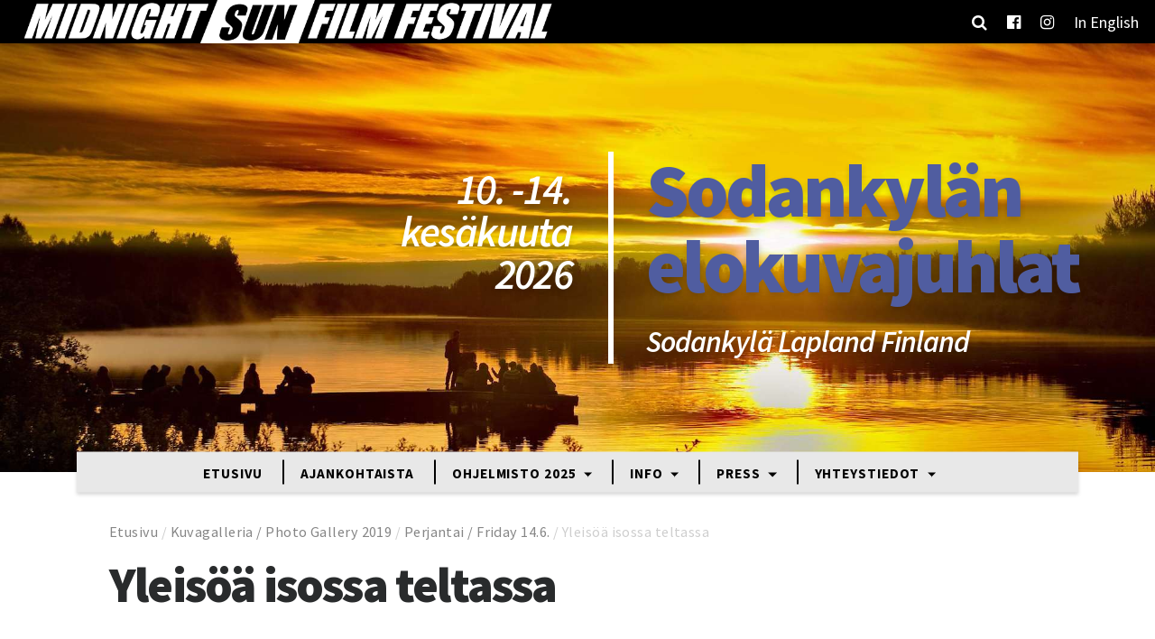

--- FILE ---
content_type: text/html; charset=UTF-8
request_url: https://msfilmfestival.fi/kuvagalleria-2019/perjantai-friday-14-6/yleisoa-isossa-teltassa/
body_size: 12754
content:
<!doctype html>
<html lang="fi">
	<head>
		<meta charset="UTF-8">
		<meta http-equiv="X-UA-Compatible" content="IE=edge,chrome=1">
		<meta name="viewport" content="width=device-width, initial-scale=1.0">

		<script type="text/javascript">
/* <![CDATA[ */
window.koko_analytics = {"url":"https:\/\/msfilmfestival.fi\/wp-admin\/admin-ajax.php?action=koko_analytics_collect","site_url":"https:\/\/msfilmfestival.fi","post_id":12650,"path":"\/kuvagalleria-2019\/perjantai-friday-14-6\/yleisoa-isossa-teltassa\/","method":"cookie","use_cookie":true};
/* ]]> */
</script>
<meta name='robots' content='index, follow, max-image-preview:large, max-snippet:-1, max-video-preview:-1' />
	<style>img:is([sizes="auto" i], [sizes^="auto," i]) { contain-intrinsic-size: 3000px 1500px }</style>
	<link rel="alternate" hreflang="fi" href="https://msfilmfestival.fi/kuvagalleria-2019/perjantai-friday-14-6/yleisoa-isossa-teltassa/" />
<link rel="alternate" hreflang="en" href="https://msfilmfestival.fi/en/yleisoa-isossa-teltassa-2/" />
<link rel="alternate" hreflang="x-default" href="https://msfilmfestival.fi/kuvagalleria-2019/perjantai-friday-14-6/yleisoa-isossa-teltassa/" />

	<!-- This site is optimized with the Yoast SEO plugin v26.7 - https://yoast.com/wordpress/plugins/seo/ -->
	<title>Yleisöä isossa teltassa &#8212; Midnight Sun Film Festival</title>
	<link rel="canonical" href="https://msfilmfestival.fi/kuvagalleria-2019/perjantai-friday-14-6/yleisoa-isossa-teltassa/" />
	<meta property="og:locale" content="fi_FI" />
	<meta property="og:type" content="article" />
	<meta property="og:title" content="Yleisöä isossa teltassa &#8212; Midnight Sun Film Festival" />
	<meta property="og:description" content="Kuva / Photo: Venni Ahlberg" />
	<meta property="og:url" content="https://msfilmfestival.fi/kuvagalleria-2019/perjantai-friday-14-6/yleisoa-isossa-teltassa/" />
	<meta property="og:site_name" content="Midnight Sun Film Festival" />
	<meta property="article:publisher" content="https://www.facebook.com/MidnightSunFilmFestival/" />
	<meta property="article:modified_time" content="2019-06-15T20:17:06+00:00" />
	<meta property="og:image" content="https://msfilmfestival.fi/kuvagalleria-2019/perjantai-friday-14-6/yleisoa-isossa-teltassa" />
	<meta property="og:image:width" content="700" />
	<meta property="og:image:height" content="525" />
	<meta property="og:image:type" content="image/jpeg" />
	<meta name="twitter:card" content="summary_large_image" />
	<meta name="twitter:site" content="@msfilmfest" />
	<script type="application/ld+json" class="yoast-schema-graph">{"@context":"https://schema.org","@graph":[{"@type":"WebPage","@id":"https://msfilmfestival.fi/kuvagalleria-2019/perjantai-friday-14-6/yleisoa-isossa-teltassa/","url":"https://msfilmfestival.fi/kuvagalleria-2019/perjantai-friday-14-6/yleisoa-isossa-teltassa/","name":"Yleisöä isossa teltassa &#8212; Midnight Sun Film Festival","isPartOf":{"@id":"https://msfilmfestival.fi/#website"},"primaryImageOfPage":{"@id":"https://msfilmfestival.fi/kuvagalleria-2019/perjantai-friday-14-6/yleisoa-isossa-teltassa/#primaryimage"},"image":{"@id":"https://msfilmfestival.fi/kuvagalleria-2019/perjantai-friday-14-6/yleisoa-isossa-teltassa/#primaryimage"},"thumbnailUrl":"https://msfilmfestival.fi/wp-content/uploads/2019/06/msff2019_vah_pe23.jpg","datePublished":"2019-06-15T13:59:34+00:00","dateModified":"2019-06-15T20:17:06+00:00","breadcrumb":{"@id":"https://msfilmfestival.fi/kuvagalleria-2019/perjantai-friday-14-6/yleisoa-isossa-teltassa/#breadcrumb"},"inLanguage":"fi","potentialAction":[{"@type":"ReadAction","target":["https://msfilmfestival.fi/kuvagalleria-2019/perjantai-friday-14-6/yleisoa-isossa-teltassa/"]}]},{"@type":"ImageObject","inLanguage":"fi","@id":"https://msfilmfestival.fi/kuvagalleria-2019/perjantai-friday-14-6/yleisoa-isossa-teltassa/#primaryimage","url":"https://msfilmfestival.fi/wp-content/uploads/2019/06/msff2019_vah_pe23.jpg","contentUrl":"https://msfilmfestival.fi/wp-content/uploads/2019/06/msff2019_vah_pe23.jpg","width":3500,"height":2625},{"@type":"BreadcrumbList","@id":"https://msfilmfestival.fi/kuvagalleria-2019/perjantai-friday-14-6/yleisoa-isossa-teltassa/#breadcrumb","itemListElement":[{"@type":"ListItem","position":1,"name":"Etusivu","item":"https://msfilmfestival.fi/"},{"@type":"ListItem","position":2,"name":"Kuvagalleria / Photo Gallery 2019","item":"https://msfilmfestival.fi/kuvagalleria-2019/"},{"@type":"ListItem","position":3,"name":"Perjantai / Friday 14.6.","item":"https://msfilmfestival.fi/kuvagalleria-2019/perjantai-friday-14-6/"},{"@type":"ListItem","position":4,"name":"Yleisöä isossa teltassa"}]},{"@type":"WebSite","@id":"https://msfilmfestival.fi/#website","url":"https://msfilmfestival.fi/","name":"Midnight Sun Film Festival","description":"Midnight Sun Film Festival - Sodankylän Elokuvajuhlat","publisher":{"@id":"https://msfilmfestival.fi/#organization"},"potentialAction":[{"@type":"SearchAction","target":{"@type":"EntryPoint","urlTemplate":"https://msfilmfestival.fi/?s={search_term_string}"},"query-input":{"@type":"PropertyValueSpecification","valueRequired":true,"valueName":"search_term_string"}}],"inLanguage":"fi"},{"@type":"Organization","@id":"https://msfilmfestival.fi/#organization","name":"Sodankylän elokuvajuhlat","url":"https://msfilmfestival.fi/","logo":{"@type":"ImageObject","inLanguage":"fi","@id":"https://msfilmfestival.fi/#/schema/logo/image/","url":"https://msfilmfestival.fi/wp-content/uploads/2018/06/MSFF-LOGOx2-v2-e1496143012921.png","contentUrl":"https://msfilmfestival.fi/wp-content/uploads/2018/06/MSFF-LOGOx2-v2-e1496143012921.png","width":957,"height":77,"caption":"Sodankylän elokuvajuhlat"},"image":{"@id":"https://msfilmfestival.fi/#/schema/logo/image/"},"sameAs":["https://www.facebook.com/MidnightSunFilmFestival/","https://x.com/msfilmfest","https://www.instagram.com/midnightsunfilmfestival/"]}]}</script>
	<!-- / Yoast SEO plugin. -->


<link rel='dns-prefetch' href='//fonts.googleapis.com' />
<script type="text/javascript">
/* <![CDATA[ */
window._wpemojiSettings = {"baseUrl":"https:\/\/s.w.org\/images\/core\/emoji\/15.0.3\/72x72\/","ext":".png","svgUrl":"https:\/\/s.w.org\/images\/core\/emoji\/15.0.3\/svg\/","svgExt":".svg","source":{"wpemoji":"https:\/\/msfilmfestival.fi\/wp-includes\/js\/wp-emoji.js?ver=6.7.4","twemoji":"https:\/\/msfilmfestival.fi\/wp-includes\/js\/twemoji.js?ver=6.7.4"}};
/**
 * @output wp-includes/js/wp-emoji-loader.js
 */

/**
 * Emoji Settings as exported in PHP via _print_emoji_detection_script().
 * @typedef WPEmojiSettings
 * @type {object}
 * @property {?object} source
 * @property {?string} source.concatemoji
 * @property {?string} source.twemoji
 * @property {?string} source.wpemoji
 * @property {?boolean} DOMReady
 * @property {?Function} readyCallback
 */

/**
 * Support tests.
 * @typedef SupportTests
 * @type {object}
 * @property {?boolean} flag
 * @property {?boolean} emoji
 */

/**
 * IIFE to detect emoji support and load Twemoji if needed.
 *
 * @param {Window} window
 * @param {Document} document
 * @param {WPEmojiSettings} settings
 */
( function wpEmojiLoader( window, document, settings ) {
	if ( typeof Promise === 'undefined' ) {
		return;
	}

	var sessionStorageKey = 'wpEmojiSettingsSupports';
	var tests = [ 'flag', 'emoji' ];

	/**
	 * Checks whether the browser supports offloading to a Worker.
	 *
	 * @since 6.3.0
	 *
	 * @private
	 *
	 * @returns {boolean}
	 */
	function supportsWorkerOffloading() {
		return (
			typeof Worker !== 'undefined' &&
			typeof OffscreenCanvas !== 'undefined' &&
			typeof URL !== 'undefined' &&
			URL.createObjectURL &&
			typeof Blob !== 'undefined'
		);
	}

	/**
	 * @typedef SessionSupportTests
	 * @type {object}
	 * @property {number} timestamp
	 * @property {SupportTests} supportTests
	 */

	/**
	 * Get support tests from session.
	 *
	 * @since 6.3.0
	 *
	 * @private
	 *
	 * @returns {?SupportTests} Support tests, or null if not set or older than 1 week.
	 */
	function getSessionSupportTests() {
		try {
			/** @type {SessionSupportTests} */
			var item = JSON.parse(
				sessionStorage.getItem( sessionStorageKey )
			);
			if (
				typeof item === 'object' &&
				typeof item.timestamp === 'number' &&
				new Date().valueOf() < item.timestamp + 604800 && // Note: Number is a week in seconds.
				typeof item.supportTests === 'object'
			) {
				return item.supportTests;
			}
		} catch ( e ) {}
		return null;
	}

	/**
	 * Persist the supports in session storage.
	 *
	 * @since 6.3.0
	 *
	 * @private
	 *
	 * @param {SupportTests} supportTests Support tests.
	 */
	function setSessionSupportTests( supportTests ) {
		try {
			/** @type {SessionSupportTests} */
			var item = {
				supportTests: supportTests,
				timestamp: new Date().valueOf()
			};

			sessionStorage.setItem(
				sessionStorageKey,
				JSON.stringify( item )
			);
		} catch ( e ) {}
	}

	/**
	 * Checks if two sets of Emoji characters render the same visually.
	 *
	 * This function may be serialized to run in a Worker. Therefore, it cannot refer to variables from the containing
	 * scope. Everything must be passed by parameters.
	 *
	 * @since 4.9.0
	 *
	 * @private
	 *
	 * @param {CanvasRenderingContext2D} context 2D Context.
	 * @param {string} set1 Set of Emoji to test.
	 * @param {string} set2 Set of Emoji to test.
	 *
	 * @return {boolean} True if the two sets render the same.
	 */
	function emojiSetsRenderIdentically( context, set1, set2 ) {
		// Cleanup from previous test.
		context.clearRect( 0, 0, context.canvas.width, context.canvas.height );
		context.fillText( set1, 0, 0 );
		var rendered1 = new Uint32Array(
			context.getImageData(
				0,
				0,
				context.canvas.width,
				context.canvas.height
			).data
		);

		// Cleanup from previous test.
		context.clearRect( 0, 0, context.canvas.width, context.canvas.height );
		context.fillText( set2, 0, 0 );
		var rendered2 = new Uint32Array(
			context.getImageData(
				0,
				0,
				context.canvas.width,
				context.canvas.height
			).data
		);

		return rendered1.every( function ( rendered2Data, index ) {
			return rendered2Data === rendered2[ index ];
		} );
	}

	/**
	 * Determines if the browser properly renders Emoji that Twemoji can supplement.
	 *
	 * This function may be serialized to run in a Worker. Therefore, it cannot refer to variables from the containing
	 * scope. Everything must be passed by parameters.
	 *
	 * @since 4.2.0
	 *
	 * @private
	 *
	 * @param {CanvasRenderingContext2D} context 2D Context.
	 * @param {string} type Whether to test for support of "flag" or "emoji".
	 * @param {Function} emojiSetsRenderIdentically Reference to emojiSetsRenderIdentically function, needed due to minification.
	 *
	 * @return {boolean} True if the browser can render emoji, false if it cannot.
	 */
	function browserSupportsEmoji( context, type, emojiSetsRenderIdentically ) {
		var isIdentical;

		switch ( type ) {
			case 'flag':
				/*
				 * Test for Transgender flag compatibility. Added in Unicode 13.
				 *
				 * To test for support, we try to render it, and compare the rendering to how it would look if
				 * the browser doesn't render it correctly (white flag emoji + transgender symbol).
				 */
				isIdentical = emojiSetsRenderIdentically(
					context,
					'\uD83C\uDFF3\uFE0F\u200D\u26A7\uFE0F', // as a zero-width joiner sequence
					'\uD83C\uDFF3\uFE0F\u200B\u26A7\uFE0F' // separated by a zero-width space
				);

				if ( isIdentical ) {
					return false;
				}

				/*
				 * Test for UN flag compatibility. This is the least supported of the letter locale flags,
				 * so gives us an easy test for full support.
				 *
				 * To test for support, we try to render it, and compare the rendering to how it would look if
				 * the browser doesn't render it correctly ([U] + [N]).
				 */
				isIdentical = emojiSetsRenderIdentically(
					context,
					'\uD83C\uDDFA\uD83C\uDDF3', // as the sequence of two code points
					'\uD83C\uDDFA\u200B\uD83C\uDDF3' // as the two code points separated by a zero-width space
				);

				if ( isIdentical ) {
					return false;
				}

				/*
				 * Test for English flag compatibility. England is a country in the United Kingdom, it
				 * does not have a two letter locale code but rather a five letter sub-division code.
				 *
				 * To test for support, we try to render it, and compare the rendering to how it would look if
				 * the browser doesn't render it correctly (black flag emoji + [G] + [B] + [E] + [N] + [G]).
				 */
				isIdentical = emojiSetsRenderIdentically(
					context,
					// as the flag sequence
					'\uD83C\uDFF4\uDB40\uDC67\uDB40\uDC62\uDB40\uDC65\uDB40\uDC6E\uDB40\uDC67\uDB40\uDC7F',
					// with each code point separated by a zero-width space
					'\uD83C\uDFF4\u200B\uDB40\uDC67\u200B\uDB40\uDC62\u200B\uDB40\uDC65\u200B\uDB40\uDC6E\u200B\uDB40\uDC67\u200B\uDB40\uDC7F'
				);

				return ! isIdentical;
			case 'emoji':
				/*
				 * Four and twenty blackbirds baked in a pie.
				 *
				 * To test for Emoji 15.0 support, try to render a new emoji: Blackbird.
				 *
				 * The Blackbird is a ZWJ sequence combining 🐦 Bird and ⬛ large black square.,
				 *
				 * 0x1F426 (\uD83D\uDC26) == Bird
				 * 0x200D == Zero-Width Joiner (ZWJ) that links the code points for the new emoji or
				 * 0x200B == Zero-Width Space (ZWS) that is rendered for clients not supporting the new emoji.
				 * 0x2B1B == Large Black Square
				 *
				 * When updating this test for future Emoji releases, ensure that individual emoji that make up the
				 * sequence come from older emoji standards.
				 */
				isIdentical = emojiSetsRenderIdentically(
					context,
					'\uD83D\uDC26\u200D\u2B1B', // as the zero-width joiner sequence
					'\uD83D\uDC26\u200B\u2B1B' // separated by a zero-width space
				);

				return ! isIdentical;
		}

		return false;
	}

	/**
	 * Checks emoji support tests.
	 *
	 * This function may be serialized to run in a Worker. Therefore, it cannot refer to variables from the containing
	 * scope. Everything must be passed by parameters.
	 *
	 * @since 6.3.0
	 *
	 * @private
	 *
	 * @param {string[]} tests Tests.
	 * @param {Function} browserSupportsEmoji Reference to browserSupportsEmoji function, needed due to minification.
	 * @param {Function} emojiSetsRenderIdentically Reference to emojiSetsRenderIdentically function, needed due to minification.
	 *
	 * @return {SupportTests} Support tests.
	 */
	function testEmojiSupports( tests, browserSupportsEmoji, emojiSetsRenderIdentically ) {
		var canvas;
		if (
			typeof WorkerGlobalScope !== 'undefined' &&
			self instanceof WorkerGlobalScope
		) {
			canvas = new OffscreenCanvas( 300, 150 ); // Dimensions are default for HTMLCanvasElement.
		} else {
			canvas = document.createElement( 'canvas' );
		}

		var context = canvas.getContext( '2d', { willReadFrequently: true } );

		/*
		 * Chrome on OS X added native emoji rendering in M41. Unfortunately,
		 * it doesn't work when the font is bolder than 500 weight. So, we
		 * check for bold rendering support to avoid invisible emoji in Chrome.
		 */
		context.textBaseline = 'top';
		context.font = '600 32px Arial';

		var supports = {};
		tests.forEach( function ( test ) {
			supports[ test ] = browserSupportsEmoji( context, test, emojiSetsRenderIdentically );
		} );
		return supports;
	}

	/**
	 * Adds a script to the head of the document.
	 *
	 * @ignore
	 *
	 * @since 4.2.0
	 *
	 * @param {string} src The url where the script is located.
	 *
	 * @return {void}
	 */
	function addScript( src ) {
		var script = document.createElement( 'script' );
		script.src = src;
		script.defer = true;
		document.head.appendChild( script );
	}

	settings.supports = {
		everything: true,
		everythingExceptFlag: true
	};

	// Create a promise for DOMContentLoaded since the worker logic may finish after the event has fired.
	var domReadyPromise = new Promise( function ( resolve ) {
		document.addEventListener( 'DOMContentLoaded', resolve, {
			once: true
		} );
	} );

	// Obtain the emoji support from the browser, asynchronously when possible.
	new Promise( function ( resolve ) {
		var supportTests = getSessionSupportTests();
		if ( supportTests ) {
			resolve( supportTests );
			return;
		}

		if ( supportsWorkerOffloading() ) {
			try {
				// Note that the functions are being passed as arguments due to minification.
				var workerScript =
					'postMessage(' +
					testEmojiSupports.toString() +
					'(' +
					[
						JSON.stringify( tests ),
						browserSupportsEmoji.toString(),
						emojiSetsRenderIdentically.toString()
					].join( ',' ) +
					'));';
				var blob = new Blob( [ workerScript ], {
					type: 'text/javascript'
				} );
				var worker = new Worker( URL.createObjectURL( blob ), { name: 'wpTestEmojiSupports' } );
				worker.onmessage = function ( event ) {
					supportTests = event.data;
					setSessionSupportTests( supportTests );
					worker.terminate();
					resolve( supportTests );
				};
				return;
			} catch ( e ) {}
		}

		supportTests = testEmojiSupports( tests, browserSupportsEmoji, emojiSetsRenderIdentically );
		setSessionSupportTests( supportTests );
		resolve( supportTests );
	} )
		// Once the browser emoji support has been obtained from the session, finalize the settings.
		.then( function ( supportTests ) {
			/*
			 * Tests the browser support for flag emojis and other emojis, and adjusts the
			 * support settings accordingly.
			 */
			for ( var test in supportTests ) {
				settings.supports[ test ] = supportTests[ test ];

				settings.supports.everything =
					settings.supports.everything && settings.supports[ test ];

				if ( 'flag' !== test ) {
					settings.supports.everythingExceptFlag =
						settings.supports.everythingExceptFlag &&
						settings.supports[ test ];
				}
			}

			settings.supports.everythingExceptFlag =
				settings.supports.everythingExceptFlag &&
				! settings.supports.flag;

			// Sets DOMReady to false and assigns a ready function to settings.
			settings.DOMReady = false;
			settings.readyCallback = function () {
				settings.DOMReady = true;
			};
		} )
		.then( function () {
			return domReadyPromise;
		} )
		.then( function () {
			// When the browser can not render everything we need to load a polyfill.
			if ( ! settings.supports.everything ) {
				settings.readyCallback();

				var src = settings.source || {};

				if ( src.concatemoji ) {
					addScript( src.concatemoji );
				} else if ( src.wpemoji && src.twemoji ) {
					addScript( src.twemoji );
					addScript( src.wpemoji );
				}
			}
		} );
} )( window, document, window._wpemojiSettings );

/* ]]> */
</script>
<style id='wp-emoji-styles-inline-css' type='text/css'>

	img.wp-smiley, img.emoji {
		display: inline !important;
		border: none !important;
		box-shadow: none !important;
		height: 1em !important;
		width: 1em !important;
		margin: 0 0.07em !important;
		vertical-align: -0.1em !important;
		background: none !important;
		padding: 0 !important;
	}
</style>
<link rel='stylesheet' id='wp-block-library-css' href='https://msfilmfestival.fi/wp-includes/css/dist/block-library/style.css?ver=6.7.4' media='all' />
<style id='classic-theme-styles-inline-css' type='text/css'>
/**
 * These rules are needed for backwards compatibility.
 * They should match the button element rules in the base theme.json file.
 */
.wp-block-button__link {
	color: #ffffff;
	background-color: #32373c;
	border-radius: 9999px; /* 100% causes an oval, but any explicit but really high value retains the pill shape. */

	/* This needs a low specificity so it won't override the rules from the button element if defined in theme.json. */
	box-shadow: none;
	text-decoration: none;

	/* The extra 2px are added to size solids the same as the outline versions.*/
	padding: calc(0.667em + 2px) calc(1.333em + 2px);

	font-size: 1.125em;
}

.wp-block-file__button {
	background: #32373c;
	color: #ffffff;
	text-decoration: none;
}

</style>
<style id='global-styles-inline-css' type='text/css'>
:root{--wp--preset--aspect-ratio--square: 1;--wp--preset--aspect-ratio--4-3: 4/3;--wp--preset--aspect-ratio--3-4: 3/4;--wp--preset--aspect-ratio--3-2: 3/2;--wp--preset--aspect-ratio--2-3: 2/3;--wp--preset--aspect-ratio--16-9: 16/9;--wp--preset--aspect-ratio--9-16: 9/16;--wp--preset--color--black: #000000;--wp--preset--color--cyan-bluish-gray: #abb8c3;--wp--preset--color--white: #ffffff;--wp--preset--color--pale-pink: #f78da7;--wp--preset--color--vivid-red: #cf2e2e;--wp--preset--color--luminous-vivid-orange: #ff6900;--wp--preset--color--luminous-vivid-amber: #fcb900;--wp--preset--color--light-green-cyan: #7bdcb5;--wp--preset--color--vivid-green-cyan: #00d084;--wp--preset--color--pale-cyan-blue: #8ed1fc;--wp--preset--color--vivid-cyan-blue: #0693e3;--wp--preset--color--vivid-purple: #9b51e0;--wp--preset--gradient--vivid-cyan-blue-to-vivid-purple: linear-gradient(135deg,rgba(6,147,227,1) 0%,rgb(155,81,224) 100%);--wp--preset--gradient--light-green-cyan-to-vivid-green-cyan: linear-gradient(135deg,rgb(122,220,180) 0%,rgb(0,208,130) 100%);--wp--preset--gradient--luminous-vivid-amber-to-luminous-vivid-orange: linear-gradient(135deg,rgba(252,185,0,1) 0%,rgba(255,105,0,1) 100%);--wp--preset--gradient--luminous-vivid-orange-to-vivid-red: linear-gradient(135deg,rgba(255,105,0,1) 0%,rgb(207,46,46) 100%);--wp--preset--gradient--very-light-gray-to-cyan-bluish-gray: linear-gradient(135deg,rgb(238,238,238) 0%,rgb(169,184,195) 100%);--wp--preset--gradient--cool-to-warm-spectrum: linear-gradient(135deg,rgb(74,234,220) 0%,rgb(151,120,209) 20%,rgb(207,42,186) 40%,rgb(238,44,130) 60%,rgb(251,105,98) 80%,rgb(254,248,76) 100%);--wp--preset--gradient--blush-light-purple: linear-gradient(135deg,rgb(255,206,236) 0%,rgb(152,150,240) 100%);--wp--preset--gradient--blush-bordeaux: linear-gradient(135deg,rgb(254,205,165) 0%,rgb(254,45,45) 50%,rgb(107,0,62) 100%);--wp--preset--gradient--luminous-dusk: linear-gradient(135deg,rgb(255,203,112) 0%,rgb(199,81,192) 50%,rgb(65,88,208) 100%);--wp--preset--gradient--pale-ocean: linear-gradient(135deg,rgb(255,245,203) 0%,rgb(182,227,212) 50%,rgb(51,167,181) 100%);--wp--preset--gradient--electric-grass: linear-gradient(135deg,rgb(202,248,128) 0%,rgb(113,206,126) 100%);--wp--preset--gradient--midnight: linear-gradient(135deg,rgb(2,3,129) 0%,rgb(40,116,252) 100%);--wp--preset--font-size--small: 13px;--wp--preset--font-size--medium: 20px;--wp--preset--font-size--large: 36px;--wp--preset--font-size--x-large: 42px;--wp--preset--spacing--20: 0.44rem;--wp--preset--spacing--30: 0.67rem;--wp--preset--spacing--40: 1rem;--wp--preset--spacing--50: 1.5rem;--wp--preset--spacing--60: 2.25rem;--wp--preset--spacing--70: 3.38rem;--wp--preset--spacing--80: 5.06rem;--wp--preset--shadow--natural: 6px 6px 9px rgba(0, 0, 0, 0.2);--wp--preset--shadow--deep: 12px 12px 50px rgba(0, 0, 0, 0.4);--wp--preset--shadow--sharp: 6px 6px 0px rgba(0, 0, 0, 0.2);--wp--preset--shadow--outlined: 6px 6px 0px -3px rgba(255, 255, 255, 1), 6px 6px rgba(0, 0, 0, 1);--wp--preset--shadow--crisp: 6px 6px 0px rgba(0, 0, 0, 1);}:where(.is-layout-flex){gap: 0.5em;}:where(.is-layout-grid){gap: 0.5em;}body .is-layout-flex{display: flex;}.is-layout-flex{flex-wrap: wrap;align-items: center;}.is-layout-flex > :is(*, div){margin: 0;}body .is-layout-grid{display: grid;}.is-layout-grid > :is(*, div){margin: 0;}:where(.wp-block-columns.is-layout-flex){gap: 2em;}:where(.wp-block-columns.is-layout-grid){gap: 2em;}:where(.wp-block-post-template.is-layout-flex){gap: 1.25em;}:where(.wp-block-post-template.is-layout-grid){gap: 1.25em;}.has-black-color{color: var(--wp--preset--color--black) !important;}.has-cyan-bluish-gray-color{color: var(--wp--preset--color--cyan-bluish-gray) !important;}.has-white-color{color: var(--wp--preset--color--white) !important;}.has-pale-pink-color{color: var(--wp--preset--color--pale-pink) !important;}.has-vivid-red-color{color: var(--wp--preset--color--vivid-red) !important;}.has-luminous-vivid-orange-color{color: var(--wp--preset--color--luminous-vivid-orange) !important;}.has-luminous-vivid-amber-color{color: var(--wp--preset--color--luminous-vivid-amber) !important;}.has-light-green-cyan-color{color: var(--wp--preset--color--light-green-cyan) !important;}.has-vivid-green-cyan-color{color: var(--wp--preset--color--vivid-green-cyan) !important;}.has-pale-cyan-blue-color{color: var(--wp--preset--color--pale-cyan-blue) !important;}.has-vivid-cyan-blue-color{color: var(--wp--preset--color--vivid-cyan-blue) !important;}.has-vivid-purple-color{color: var(--wp--preset--color--vivid-purple) !important;}.has-black-background-color{background-color: var(--wp--preset--color--black) !important;}.has-cyan-bluish-gray-background-color{background-color: var(--wp--preset--color--cyan-bluish-gray) !important;}.has-white-background-color{background-color: var(--wp--preset--color--white) !important;}.has-pale-pink-background-color{background-color: var(--wp--preset--color--pale-pink) !important;}.has-vivid-red-background-color{background-color: var(--wp--preset--color--vivid-red) !important;}.has-luminous-vivid-orange-background-color{background-color: var(--wp--preset--color--luminous-vivid-orange) !important;}.has-luminous-vivid-amber-background-color{background-color: var(--wp--preset--color--luminous-vivid-amber) !important;}.has-light-green-cyan-background-color{background-color: var(--wp--preset--color--light-green-cyan) !important;}.has-vivid-green-cyan-background-color{background-color: var(--wp--preset--color--vivid-green-cyan) !important;}.has-pale-cyan-blue-background-color{background-color: var(--wp--preset--color--pale-cyan-blue) !important;}.has-vivid-cyan-blue-background-color{background-color: var(--wp--preset--color--vivid-cyan-blue) !important;}.has-vivid-purple-background-color{background-color: var(--wp--preset--color--vivid-purple) !important;}.has-black-border-color{border-color: var(--wp--preset--color--black) !important;}.has-cyan-bluish-gray-border-color{border-color: var(--wp--preset--color--cyan-bluish-gray) !important;}.has-white-border-color{border-color: var(--wp--preset--color--white) !important;}.has-pale-pink-border-color{border-color: var(--wp--preset--color--pale-pink) !important;}.has-vivid-red-border-color{border-color: var(--wp--preset--color--vivid-red) !important;}.has-luminous-vivid-orange-border-color{border-color: var(--wp--preset--color--luminous-vivid-orange) !important;}.has-luminous-vivid-amber-border-color{border-color: var(--wp--preset--color--luminous-vivid-amber) !important;}.has-light-green-cyan-border-color{border-color: var(--wp--preset--color--light-green-cyan) !important;}.has-vivid-green-cyan-border-color{border-color: var(--wp--preset--color--vivid-green-cyan) !important;}.has-pale-cyan-blue-border-color{border-color: var(--wp--preset--color--pale-cyan-blue) !important;}.has-vivid-cyan-blue-border-color{border-color: var(--wp--preset--color--vivid-cyan-blue) !important;}.has-vivid-purple-border-color{border-color: var(--wp--preset--color--vivid-purple) !important;}.has-vivid-cyan-blue-to-vivid-purple-gradient-background{background: var(--wp--preset--gradient--vivid-cyan-blue-to-vivid-purple) !important;}.has-light-green-cyan-to-vivid-green-cyan-gradient-background{background: var(--wp--preset--gradient--light-green-cyan-to-vivid-green-cyan) !important;}.has-luminous-vivid-amber-to-luminous-vivid-orange-gradient-background{background: var(--wp--preset--gradient--luminous-vivid-amber-to-luminous-vivid-orange) !important;}.has-luminous-vivid-orange-to-vivid-red-gradient-background{background: var(--wp--preset--gradient--luminous-vivid-orange-to-vivid-red) !important;}.has-very-light-gray-to-cyan-bluish-gray-gradient-background{background: var(--wp--preset--gradient--very-light-gray-to-cyan-bluish-gray) !important;}.has-cool-to-warm-spectrum-gradient-background{background: var(--wp--preset--gradient--cool-to-warm-spectrum) !important;}.has-blush-light-purple-gradient-background{background: var(--wp--preset--gradient--blush-light-purple) !important;}.has-blush-bordeaux-gradient-background{background: var(--wp--preset--gradient--blush-bordeaux) !important;}.has-luminous-dusk-gradient-background{background: var(--wp--preset--gradient--luminous-dusk) !important;}.has-pale-ocean-gradient-background{background: var(--wp--preset--gradient--pale-ocean) !important;}.has-electric-grass-gradient-background{background: var(--wp--preset--gradient--electric-grass) !important;}.has-midnight-gradient-background{background: var(--wp--preset--gradient--midnight) !important;}.has-small-font-size{font-size: var(--wp--preset--font-size--small) !important;}.has-medium-font-size{font-size: var(--wp--preset--font-size--medium) !important;}.has-large-font-size{font-size: var(--wp--preset--font-size--large) !important;}.has-x-large-font-size{font-size: var(--wp--preset--font-size--x-large) !important;}
:where(.wp-block-post-template.is-layout-flex){gap: 1.25em;}:where(.wp-block-post-template.is-layout-grid){gap: 1.25em;}
:where(.wp-block-columns.is-layout-flex){gap: 2em;}:where(.wp-block-columns.is-layout-grid){gap: 2em;}
:root :where(.wp-block-pullquote){font-size: 1.5em;line-height: 1.6;}
</style>
<link rel='stylesheet' id='contact-form-7-css' href='https://msfilmfestival.fi/wp-content/plugins/contact-form-7/includes/css/styles.css?ver=6.1.1' media='all' />
<link rel='stylesheet' id='wp-polls-css' href='https://msfilmfestival.fi/wp-content/plugins/wp-polls/polls-css.css?ver=2.77.3' media='all' />
<style id='wp-polls-inline-css' type='text/css'>
.wp-polls .pollbar {
	margin: 1px;
	font-size: 6px;
	line-height: 8px;
	height: 8px;
	background-image: url('https://msfilmfestival.fi/wp-content/plugins/wp-polls/images/default/pollbg.gif');
	border: 1px solid #c8c8c8;
}

</style>
<link rel='stylesheet' id='wpcf7-redirect-script-frontend-css' href='https://msfilmfestival.fi/wp-content/plugins/wpcf7-redirect/build/assets/frontend-script.css?ver=2c532d7e2be36f6af233' media='all' />
<link rel='stylesheet' id='wpml-legacy-horizontal-list-0-css' href='https://msfilmfestival.fi/wp-content/plugins/sitepress-multilingual-cms/templates/language-switchers/legacy-list-horizontal/style.min.css?ver=1' media='all' />
<link rel='stylesheet' id='wpml-menu-item-0-css' href='https://msfilmfestival.fi/wp-content/plugins/sitepress-multilingual-cms/templates/language-switchers/menu-item/style.min.css?ver=1' media='all' />
<link rel='stylesheet' id='bootstrap-css' href='https://msfilmfestival.fi/wp-content/themes/weistamo-lankku/css/bootstrap.min.css?ver=1.0' media='all' />
<link rel='stylesheet' id='bootstrap-theme-css' href='https://msfilmfestival.fi/wp-content/themes/msff-2017/css/bootstrap-theme.css?ver=1.1' media='all' />
<link rel='stylesheet' id='blueimp-gallery-css' href='https://msfilmfestival.fi/wp-content/themes/msff-2017/css/blueimp-gallery.css?ver=1.0' media='all' />
<link rel='stylesheet' id='owl-carousel-css' href='https://msfilmfestival.fi/wp-content/themes/msff-2017/css/owl.carousel.min.css?ver=1.0' media='all' />
<link rel='stylesheet' id='styles-css' href='https://msfilmfestival.fi/wp-content/themes/weistamo-lankku/style.css?ver=6.7.4' media='all' />
<link rel='stylesheet' id='site-styles-css' href='https://msfilmfestival.fi/wp-content/themes/msff-2017/style.css?ver=0.4.2' media='all' />
<link rel='stylesheet' id='google-fonts-css' href='https://fonts.googleapis.com/css?family=Material+Icons|Source+Sans+Pro:300,300i,400,400i,600,600i,700,700i,900,900i&#038;subset=latin%2Clatin-ext' media='all' />
<link rel='stylesheet' id='font-awesome-css' href='https://msfilmfestival.fi/wp-content/themes/weistamo-lankku/css/font-awesome.min.css?ver=6.7.4' media='all' />
<script type="text/javascript" src="https://msfilmfestival.fi/wp-includes/js/jquery/jquery.js?ver=3.7.1" id="jquery-core-js"></script>
<script type="text/javascript" src="https://msfilmfestival.fi/wp-includes/js/jquery/jquery-migrate.js?ver=3.4.1" id="jquery-migrate-js"></script>
<script type="text/javascript" src="https://msfilmfestival.fi/wp-content/themes/msff-2017/js/header.js?ver=0.1.0" id="header-scripts-js"></script>
<link rel="https://api.w.org/" href="https://msfilmfestival.fi/wp-json/" /><link rel="alternate" title="JSON" type="application/json" href="https://msfilmfestival.fi/wp-json/wp/v2/media/12650" /><link rel="alternate" title="oEmbed (JSON)" type="application/json+oembed" href="https://msfilmfestival.fi/wp-json/oembed/1.0/embed?url=https%3A%2F%2Fmsfilmfestival.fi%2Fkuvagalleria-2019%2Fperjantai-friday-14-6%2Fyleisoa-isossa-teltassa%2F" />
<link rel="alternate" title="oEmbed (XML)" type="text/xml+oembed" href="https://msfilmfestival.fi/wp-json/oembed/1.0/embed?url=https%3A%2F%2Fmsfilmfestival.fi%2Fkuvagalleria-2019%2Fperjantai-friday-14-6%2Fyleisoa-isossa-teltassa%2F&#038;format=xml" />
<meta name="generator" content="WPML ver:4.8.1 stt:1,18;" />
<link rel="icon" href="https://msfilmfestival.fi/wp-content/uploads/2017/06/cropped-MSFF-favicon-150x150.png" sizes="32x32" />
<link rel="icon" href="https://msfilmfestival.fi/wp-content/uploads/2017/06/cropped-MSFF-favicon-300x300.png" sizes="192x192" />
<link rel="apple-touch-icon" href="https://msfilmfestival.fi/wp-content/uploads/2017/06/cropped-MSFF-favicon-300x300.png" />
<meta name="msapplication-TileImage" content="https://msfilmfestival.fi/wp-content/uploads/2017/06/cropped-MSFF-favicon-300x300.png" />
		<style type="text/css" id="wp-custom-css">
			body:not(.home) .hero-title {
    text-align: right;
}		</style>
			</head>
	<body class="attachment attachment-template-default attachmentid-12650 attachment-jpeg wp-custom-logo yleisoa-isossa-teltassa has-sidebar">

		<div class="wrapper">

		<header class="site-header site-header-static" role="banner">

		<div id="search-collapse" class="collapse">
			<form class="search" method="get" action="https://msfilmfestival.fi" role="search">
	<input class="search-input" type="search" name="s" placeholder="Kirjoita hakusana ja paina enter.">
	<button class="search-submit" type="submit" role="button">Etsi</button>
</form>
		</div>

		<nav class="navbar navbar-full" role="navigation">

			
    <a class="navbar-brand" href="https://msfilmfestival.fi/" title="Midnight Sun Film Festival">
        
            <div class='site-logo'>
                <img src="https://msfilmfestival.fi/wp-content/uploads/2017/05/MSFF-LOGOx2-v2-e1496143012921.png" class="logo-img" alt='Midnight Sun Film Festival'>
            </div>

        
    </a>

	    	
	    	<button class="navbar-toggler hidden-md-up" type="button" data-toggle="collapse" data-target="#nav-wrapper">
			  &#9776;
			</button>

			<div class="collapse navbar-toggleable-sm" id="nav-wrapper">

				<ul id="menu-main-menu" class="nav navbar-nav hidden-md-up"><li id="menu-item-920" class="menu-item menu-item-type-post_type menu-item-object-page menu-item-home menu-item-920 nav-item"><a  class="nav-link" title="Etusivu" href="https://msfilmfestival.fi/">Etusivu</a></li>
<li id="menu-item-212" class="menu-item menu-item-type-post_type menu-item-object-page menu-item-212 nav-item"><a  class="nav-link" title="Ajankohtaista" href="https://msfilmfestival.fi/ajankohtaista/">Ajankohtaista</a></li>
<li id="menu-item-885" class="menu-item menu-item-type-custom menu-item-object-custom menu-item-has-children menu-item-885 nav-item dropdown"><a  class="nav-link dropdown-toggle" title="Ohjelmisto 2025" href="#" data-toggle="dropdown" aria-haspopup="true">Ohjelmisto 2025 </a>
<ul role="menu" class="dropdown-menu-right dropdown-menu">
	<li id="menu-item-11165" class="menu-item menu-item-type-custom menu-item-object-custom menu-item-11165 nav-item"><a  class="dropdown-item" title="Ohjelmakartta" href="https://msfilmfestival.fi/ohjelmakartta">Ohjelmakartta</a></li>
	<li id="menu-item-468" class="menu-item menu-item-type-custom menu-item-object-custom menu-item-468 nav-item"><a  class="dropdown-item" title="Elokuvat" href="https://msfilmfestival.fi/elokuvat/">Elokuvat</a></li>
	<li id="menu-item-515" class="menu-item menu-item-type-custom menu-item-object-custom menu-item-515 nav-item"><a  class="dropdown-item" title="Vieraat" href="https://msfilmfestival.fi/vieraat/">Vieraat</a></li>
	<li id="menu-item-29881" class="menu-item menu-item-type-post_type menu-item-object-page menu-item-29881 nav-item"><a  class="dropdown-item" title="Klubiteltta" href="https://msfilmfestival.fi/klubiteltta/">Klubiteltta</a></li>
	<li id="menu-item-516" class="menu-item menu-item-type-custom menu-item-object-custom menu-item-516 nav-item"><a  class="dropdown-item" title="Muu ohjelmisto" href="https://msfilmfestival.fi/muu-ohjelmisto/">Muu ohjelmisto</a></li>
	<li id="menu-item-207" class="menu-item menu-item-type-post_type menu-item-object-page menu-item-207 nav-item"><a  class="dropdown-item" title="Liput" href="https://msfilmfestival.fi/liput/">Liput</a></li>
	<li id="menu-item-28423" class="menu-item menu-item-type-post_type menu-item-object-page menu-item-28423 nav-item"><a  class="dropdown-item" title="Lippupaketit ryhmille" href="https://msfilmfestival.fi/?page_id=28412">Lippupaketit ryhmille</a></li>
</ul>
</li>
<li id="menu-item-215" class="menu-item menu-item-type-custom menu-item-object-custom menu-item-has-children menu-item-215 nav-item dropdown"><a  class="nav-link dropdown-toggle" title="Info" href="#" data-toggle="dropdown" aria-haspopup="true">Info </a>
<ul role="menu" class="dropdown-menu-right dropdown-menu">
	<li id="menu-item-383" class="menu-item menu-item-type-post_type menu-item-object-page menu-item-383 nav-item"><a  class="dropdown-item" title="Esityspaikat" href="https://msfilmfestival.fi/esityspaikat/">Esityspaikat</a></li>
	<li id="menu-item-208" class="menu-item menu-item-type-post_type menu-item-object-page menu-item-208 nav-item"><a  class="dropdown-item" title="Matkat ja majoitus" href="https://msfilmfestival.fi/matkat-ja-majoitus/">Matkat ja majoitus</a></li>
	<li id="menu-item-18442" class="menu-item menu-item-type-post_type menu-item-object-page menu-item-18442 nav-item"><a  class="dropdown-item" title="LUOSTO–SODANKYLÄ–LUOSTO-BUSSIAIKATAULU" href="https://msfilmfestival.fi/matkat-ja-majoitus/luosto-bussiaikataulu/">LUOSTO–SODANKYLÄ–LUOSTO-BUSSIAIKATAULU</a></li>
	<li id="menu-item-210" class="menu-item menu-item-type-post_type menu-item-object-page menu-item-210 nav-item"><a  class="dropdown-item" title="Yleisöpalvelut" href="https://msfilmfestival.fi/yleisopalvelut/">Yleisöpalvelut</a></li>
	<li id="menu-item-203" class="menu-item menu-item-type-post_type menu-item-object-page menu-item-203 nav-item"><a  class="dropdown-item" title="Esteettömyys" href="https://msfilmfestival.fi/esteettomyys/">Esteettömyys</a></li>
	<li id="menu-item-22455" class="menu-item menu-item-type-post_type menu-item-object-page menu-item-22455 nav-item"><a  class="dropdown-item" title="Turvallisemman tilan periaatteet" href="https://msfilmfestival.fi/turvallisemman-tilan-periaatteet/">Turvallisemman tilan periaatteet</a></li>
	<li id="menu-item-204" class="menu-item menu-item-type-post_type menu-item-object-page menu-item-204 nav-item"><a  class="dropdown-item" title="Historia" href="https://msfilmfestival.fi/historia/">Historia</a></li>
	<li id="menu-item-205" class="menu-item menu-item-type-post_type menu-item-object-page menu-item-205 nav-item"><a  class="dropdown-item" title="Kannatusjäsenyys" href="https://msfilmfestival.fi/yhteystiedot/kannatusjasenyys/">Kannatusjäsenyys</a></li>
	<li id="menu-item-211" class="menu-item menu-item-type-post_type menu-item-object-page menu-item-211 nav-item"><a  class="dropdown-item" title="Talkoolaiset 2026" href="https://msfilmfestival.fi/talkoolaiset/">Talkoolaiset 2026</a></li>
	<li id="menu-item-29534" class="menu-item menu-item-type-custom menu-item-object-custom menu-item-29534 nav-item"><a  class="dropdown-item" title="Kuvagalleria - Photo gallery" href="https://media.msfilmfestival.fi/">Kuvagalleria &#8211; Photo gallery</a></li>
	<li id="menu-item-213" class="menu-item menu-item-type-post_type menu-item-object-page menu-item-213 nav-item"><a  class="dropdown-item" title="Yhteistyökumppanit" href="https://msfilmfestival.fi/yhteystiedot/yhteistyokumppanit/">Yhteistyökumppanit</a></li>
</ul>
</li>
<li id="menu-item-209" class="menu-item menu-item-type-post_type menu-item-object-page menu-item-has-children menu-item-209 nav-item dropdown"><a  class="nav-link dropdown-toggle" title="Press" href="#" data-toggle="dropdown" aria-haspopup="true">Press </a>
<ul role="menu" class="dropdown-menu-right dropdown-menu">
	<li id="menu-item-886" class="menu-item menu-item-type-post_type menu-item-object-page menu-item-886 nav-item"><a  class="dropdown-item" title="Press" href="https://msfilmfestival.fi/press/">Press</a></li>
	<li id="menu-item-11524" class="menu-item menu-item-type-post_type menu-item-object-page menu-item-11524 nav-item"><a  class="dropdown-item" title="Pressbook" href="https://msfilmfestival.fi/press/press-book/">Pressbook</a></li>
	<li id="menu-item-388" class="menu-item menu-item-type-post_type menu-item-object-page menu-item-388 nav-item"><a  class="dropdown-item" title="Mediamateriaali" href="https://msfilmfestival.fi/press/mediamateriaali/">Mediamateriaali</a></li>
	<li id="menu-item-28388" class="menu-item menu-item-type-post_type menu-item-object-page menu-item-28388 nav-item"><a  class="dropdown-item" title="Elokuvajuhlien 40-vuotislehti" href="https://msfilmfestival.fi/press/elokuvajuhlien-40-vuotislehti/">Elokuvajuhlien 40-vuotislehti</a></li>
</ul>
</li>
<li id="menu-item-214" class="menu-item menu-item-type-post_type menu-item-object-page menu-item-has-children menu-item-214 nav-item dropdown"><a  class="nav-link dropdown-toggle" title="Yhteystiedot" href="#" data-toggle="dropdown" aria-haspopup="true">Yhteystiedot </a>
<ul role="menu" class="dropdown-menu-right dropdown-menu">
	<li id="menu-item-30115" class="menu-item menu-item-type-post_type menu-item-object-page menu-item-30115 nav-item"><a  class="dropdown-item" title="Yhteystiedot" href="https://msfilmfestival.fi/yhteystiedot/">Yhteystiedot</a></li>
	<li id="menu-item-30039" class="menu-item menu-item-type-post_type menu-item-object-page menu-item-30039 nav-item"><a  class="dropdown-item" title="YLEISÖPALAUTE" href="https://msfilmfestival.fi/palaute/">YLEISÖPALAUTE</a></li>
</ul>
</li>
</ul><ul id="menu-secondary-menu" class="nav navbar-nav secondary-menu"><li id="menu-item-772" class="search-toggle menu-item menu-item-type-custom menu-item-object-custom menu-item-772 nav-item"><a  class="nav-link" title="&lt;i class=&quot;fa fa-search&quot; aria-hidden=&quot;true&quot;&gt;&lt;/i&gt;" href="#search"><i class="fa fa-search" aria-hidden="true"></i></a></li>
<li id="menu-item-339" class="menu-item menu-item-type-custom menu-item-object-custom menu-item-339 nav-item"><a  class="nav-link" title="&lt;i class=&quot;fa fa-facebook-official&quot; aria-hidden=&quot;true&quot;&gt;&lt;/i&gt;" href="https://www.facebook.com/MidnightSunFilmFestival/"><i class="fa fa-facebook-official" aria-hidden="true"></i></a></li>
<li id="menu-item-9758" class="menu-item menu-item-type-custom menu-item-object-custom menu-item-9758 nav-item"><a  class="nav-link" title="&lt;i class=&quot;fa fa-instagram&quot; aria-hidden=&quot;true&quot;&gt;&lt;/i&gt;" href="https://www.instagram.com/midnightsunfilmfestival/"><i class="fa fa-instagram" aria-hidden="true"></i></a></li>
<li id="menu-item-wpml-ls-34-en" class="menu-item wpml-ls-slot-34 wpml-ls-item wpml-ls-item-en wpml-ls-menu-item wpml-ls-first-item wpml-ls-last-item menu-item-type-wpml_ls_menu_item menu-item-object-wpml_ls_menu_item menu-item-wpml-ls-34-en nav-item"><a  class="nav-link" title="
&lt;span class=&quot;wpml-ls-native&quot; lang=&quot;en&quot;&gt;In English&lt;/span&gt;" href="https://msfilmfestival.fi/en/yleisoa-isossa-teltassa-2/" aria-label="Switch to In English" role="menuitem"><span class="wpml-ls-native" lang="en">In English</span></a></li>
</ul>		    </div>
	    </nav>

</header>
	<main role="main">
		<section>

			<header class="page-header has-featured-img">

	<div class="hero-title clearfix container">
		<div class="left-text">10. -14. <br /> kesäkuuta <br />2026</div>
		<div class="right-text">
			<div class="upper-text">Sodankylän <br />elokuvajuhlat</div>
			<div class="lower-text">Sodankylä Lapland Finland</div>
		</div>
	</div>

			<nav class="extra-nav" role="navigation">
			<div class="container">
			<ul id="menu-main-menu-1" class="nav navbar"><li class="menu-item menu-item-type-post_type menu-item-object-page menu-item-home menu-item-920 nav-item"><a  class="nav-link" title="Etusivu" href="https://msfilmfestival.fi/">Etusivu</a></li>
<li class="menu-item menu-item-type-post_type menu-item-object-page menu-item-212 nav-item"><a  class="nav-link" title="Ajankohtaista" href="https://msfilmfestival.fi/ajankohtaista/">Ajankohtaista</a></li>
<li class="menu-item menu-item-type-custom menu-item-object-custom menu-item-has-children menu-item-885 nav-item dropdown"><a  class="nav-link dropdown-toggle" title="Ohjelmisto 2025" href="#" data-toggle="dropdown" aria-haspopup="true">Ohjelmisto 2025 </a>
<ul role="menu" class="dropdown-menu-right dropdown-menu">
	<li class="menu-item menu-item-type-custom menu-item-object-custom menu-item-11165 nav-item"><a  class="dropdown-item" title="Ohjelmakartta" href="https://msfilmfestival.fi/ohjelmakartta">Ohjelmakartta</a></li>
	<li class="menu-item menu-item-type-custom menu-item-object-custom menu-item-468 nav-item"><a  class="dropdown-item" title="Elokuvat" href="https://msfilmfestival.fi/elokuvat/">Elokuvat</a></li>
	<li class="menu-item menu-item-type-custom menu-item-object-custom menu-item-515 nav-item"><a  class="dropdown-item" title="Vieraat" href="https://msfilmfestival.fi/vieraat/">Vieraat</a></li>
	<li class="menu-item menu-item-type-post_type menu-item-object-page menu-item-29881 nav-item"><a  class="dropdown-item" title="Klubiteltta" href="https://msfilmfestival.fi/klubiteltta/">Klubiteltta</a></li>
	<li class="menu-item menu-item-type-custom menu-item-object-custom menu-item-516 nav-item"><a  class="dropdown-item" title="Muu ohjelmisto" href="https://msfilmfestival.fi/muu-ohjelmisto/">Muu ohjelmisto</a></li>
	<li class="menu-item menu-item-type-post_type menu-item-object-page menu-item-207 nav-item"><a  class="dropdown-item" title="Liput" href="https://msfilmfestival.fi/liput/">Liput</a></li>
	<li class="menu-item menu-item-type-post_type menu-item-object-page menu-item-28423 nav-item"><a  class="dropdown-item" title="Lippupaketit ryhmille" href="https://msfilmfestival.fi/?page_id=28412">Lippupaketit ryhmille</a></li>
</ul>
</li>
<li class="menu-item menu-item-type-custom menu-item-object-custom menu-item-has-children menu-item-215 nav-item dropdown"><a  class="nav-link dropdown-toggle" title="Info" href="#" data-toggle="dropdown" aria-haspopup="true">Info </a>
<ul role="menu" class="dropdown-menu-right dropdown-menu">
	<li class="menu-item menu-item-type-post_type menu-item-object-page menu-item-383 nav-item"><a  class="dropdown-item" title="Esityspaikat" href="https://msfilmfestival.fi/esityspaikat/">Esityspaikat</a></li>
	<li class="menu-item menu-item-type-post_type menu-item-object-page menu-item-208 nav-item"><a  class="dropdown-item" title="Matkat ja majoitus" href="https://msfilmfestival.fi/matkat-ja-majoitus/">Matkat ja majoitus</a></li>
	<li class="menu-item menu-item-type-post_type menu-item-object-page menu-item-18442 nav-item"><a  class="dropdown-item" title="LUOSTO–SODANKYLÄ–LUOSTO-BUSSIAIKATAULU" href="https://msfilmfestival.fi/matkat-ja-majoitus/luosto-bussiaikataulu/">LUOSTO–SODANKYLÄ–LUOSTO-BUSSIAIKATAULU</a></li>
	<li class="menu-item menu-item-type-post_type menu-item-object-page menu-item-210 nav-item"><a  class="dropdown-item" title="Yleisöpalvelut" href="https://msfilmfestival.fi/yleisopalvelut/">Yleisöpalvelut</a></li>
	<li class="menu-item menu-item-type-post_type menu-item-object-page menu-item-203 nav-item"><a  class="dropdown-item" title="Esteettömyys" href="https://msfilmfestival.fi/esteettomyys/">Esteettömyys</a></li>
	<li class="menu-item menu-item-type-post_type menu-item-object-page menu-item-22455 nav-item"><a  class="dropdown-item" title="Turvallisemman tilan periaatteet" href="https://msfilmfestival.fi/turvallisemman-tilan-periaatteet/">Turvallisemman tilan periaatteet</a></li>
	<li class="menu-item menu-item-type-post_type menu-item-object-page menu-item-204 nav-item"><a  class="dropdown-item" title="Historia" href="https://msfilmfestival.fi/historia/">Historia</a></li>
	<li class="menu-item menu-item-type-post_type menu-item-object-page menu-item-205 nav-item"><a  class="dropdown-item" title="Kannatusjäsenyys" href="https://msfilmfestival.fi/yhteystiedot/kannatusjasenyys/">Kannatusjäsenyys</a></li>
	<li class="menu-item menu-item-type-post_type menu-item-object-page menu-item-211 nav-item"><a  class="dropdown-item" title="Talkoolaiset 2026" href="https://msfilmfestival.fi/talkoolaiset/">Talkoolaiset 2026</a></li>
	<li class="menu-item menu-item-type-custom menu-item-object-custom menu-item-29534 nav-item"><a  class="dropdown-item" title="Kuvagalleria - Photo gallery" href="https://media.msfilmfestival.fi/">Kuvagalleria &#8211; Photo gallery</a></li>
	<li class="menu-item menu-item-type-post_type menu-item-object-page menu-item-213 nav-item"><a  class="dropdown-item" title="Yhteistyökumppanit" href="https://msfilmfestival.fi/yhteystiedot/yhteistyokumppanit/">Yhteistyökumppanit</a></li>
</ul>
</li>
<li class="menu-item menu-item-type-post_type menu-item-object-page menu-item-has-children menu-item-209 nav-item dropdown"><a  class="nav-link dropdown-toggle" title="Press" href="#" data-toggle="dropdown" aria-haspopup="true">Press </a>
<ul role="menu" class="dropdown-menu-right dropdown-menu">
	<li class="menu-item menu-item-type-post_type menu-item-object-page menu-item-886 nav-item"><a  class="dropdown-item" title="Press" href="https://msfilmfestival.fi/press/">Press</a></li>
	<li class="menu-item menu-item-type-post_type menu-item-object-page menu-item-11524 nav-item"><a  class="dropdown-item" title="Pressbook" href="https://msfilmfestival.fi/press/press-book/">Pressbook</a></li>
	<li class="menu-item menu-item-type-post_type menu-item-object-page menu-item-388 nav-item"><a  class="dropdown-item" title="Mediamateriaali" href="https://msfilmfestival.fi/press/mediamateriaali/">Mediamateriaali</a></li>
	<li class="menu-item menu-item-type-post_type menu-item-object-page menu-item-28388 nav-item"><a  class="dropdown-item" title="Elokuvajuhlien 40-vuotislehti" href="https://msfilmfestival.fi/press/elokuvajuhlien-40-vuotislehti/">Elokuvajuhlien 40-vuotislehti</a></li>
</ul>
</li>
<li class="menu-item menu-item-type-post_type menu-item-object-page menu-item-has-children menu-item-214 nav-item dropdown"><a  class="nav-link dropdown-toggle" title="Yhteystiedot" href="#" data-toggle="dropdown" aria-haspopup="true">Yhteystiedot </a>
<ul role="menu" class="dropdown-menu-right dropdown-menu">
	<li class="menu-item menu-item-type-post_type menu-item-object-page menu-item-30115 nav-item"><a  class="dropdown-item" title="Yhteystiedot" href="https://msfilmfestival.fi/yhteystiedot/">Yhteystiedot</a></li>
	<li class="menu-item menu-item-type-post_type menu-item-object-page menu-item-30039 nav-item"><a  class="dropdown-item" title="YLEISÖPALAUTE" href="https://msfilmfestival.fi/palaute/">YLEISÖPALAUTE</a></li>
</ul>
</li>
</ul>			</div>
		</nav>
	
</header>

<div class="container"><div class="breadcrumbs"><span><span><a href="https://msfilmfestival.fi/">Etusivu</a></span> / <span><a href="https://msfilmfestival.fi/kuvagalleria-2019/">Kuvagalleria / Photo Gallery 2019</a></span> / <span><a href="https://msfilmfestival.fi/kuvagalleria-2019/perjantai-friday-14-6/">Perjantai / Friday 14.6.</a></span> / <span class="breadcrumb_last" aria-current="page">Yleisöä isossa teltassa</span></span></div></div>
<div class="container page-title-container">
<h1 class="page-title">Yleisöä isossa teltassa</h1>
</div>

			<div class="container">
			<div class="entry-content">
	<p class="attachment"><a href='https://msfilmfestival.fi/wp-content/uploads/2019/06/msff2019_vah_pe23.jpg'><img decoding="async" width="250" height="188" src="https://msfilmfestival.fi/wp-content/uploads/2019/06/msff2019_vah_pe23-250x188.jpg" class="attachment-medium size-medium" alt="" srcset="https://msfilmfestival.fi/wp-content/uploads/2019/06/msff2019_vah_pe23-250x188.jpg 250w, https://msfilmfestival.fi/wp-content/uploads/2019/06/msff2019_vah_pe23-768x576.jpg 768w, https://msfilmfestival.fi/wp-content/uploads/2019/06/msff2019_vah_pe23-700x525.jpg 700w, https://msfilmfestival.fi/wp-content/uploads/2019/06/msff2019_vah_pe23-120x90.jpg 120w" sizes="(max-width: 250px) 100vw, 250px" /></a></p>
<p>Kuva / Photo: Venni Ahlberg</p>
</div>

	<aside class="sidebar" role="complementary">

		
		<div class="sidebar-widgets">
			<div id="categories-3" class="widget_categories widget"><h4 class="widget-title">Ajankohtaiskategoriat</h4>
			<ul>
					<li class="cat-item cat-item-24"><a href="https://msfilmfestival.fi/category/aamukeskustelu/">Aamukeskustelu</a> (37)
</li>
	<li class="cat-item cat-item-25"><a href="https://msfilmfestival.fi/category/mestariluokka/">Mestariluokka</a> (1)
</li>
	<li class="cat-item cat-item-179"><a href="https://msfilmfestival.fi/category/paivakooste/">Päiväkooste</a> (34)
</li>
	<li class="cat-item cat-item-181"><a href="https://msfilmfestival.fi/category/sodankyla-palkinto/">Sodankylä-palkinto</a> (2)
</li>
	<li class="cat-item cat-item-115"><a href="https://msfilmfestival.fi/category/suomi-100/">Suomi 100</a> (7)
</li>
	<li class="cat-item cat-item-22"><a href="https://msfilmfestival.fi/category/uutiset/">Uutiset</a> (231)
</li>
			</ul>

			</div>		</div>

		
	</aside>



			</div>

		
		</section>
	</main>


<footer class="footer" role="contentinfo">

	<div class="container">
			    <div class="clearfix widgets">
	        <div id="nav_menu-2" class="widget_nav_menu col-6 col-sm-3 widget"><h4 class="widget-title">Festivaali</h4><ul id="menu-footer-1" class="menu"><li id="menu-item-342" class="menu-item menu-item-type-post_type menu-item-object-page menu-item-home menu-item-342"><a href="https://msfilmfestival.fi/">Etusivu</a></li>
<li id="menu-item-343" class="menu-item menu-item-type-post_type menu-item-object-page menu-item-343"><a href="https://msfilmfestival.fi/ajankohtaista/">Ajankohtaista</a></li>
<li id="menu-item-345" class="menu-item menu-item-type-post_type menu-item-object-page menu-item-345"><a href="https://msfilmfestival.fi/yhteystiedot/yhteistyokumppanit/">Yhteistyökumppanit</a></li>
<li id="menu-item-346" class="menu-item menu-item-type-post_type menu-item-object-page menu-item-346"><a href="https://msfilmfestival.fi/kuvagalleria/">Kuvagalleria &#8211; Photo Gallery</a></li>
<li id="menu-item-347" class="menu-item menu-item-type-post_type menu-item-object-page menu-item-347"><a href="https://msfilmfestival.fi/esteettomyys/">Esteettömyys</a></li>
<li id="menu-item-348" class="menu-item menu-item-type-post_type menu-item-object-page menu-item-348"><a href="https://msfilmfestival.fi/yhteystiedot/kannatusjasenyys/">Kannatusjäsenyys</a></li>
<li id="menu-item-349" class="menu-item menu-item-type-post_type menu-item-object-page menu-item-349"><a href="https://msfilmfestival.fi/yhteystiedot/">Yhteystiedot</a></li>
<li id="menu-item-350" class="menu-item menu-item-type-post_type menu-item-object-page menu-item-350"><a href="https://msfilmfestival.fi/talkoolaiset/">Talkoolaiset 2026</a></li>
<li id="menu-item-351" class="menu-item menu-item-type-post_type menu-item-object-page menu-item-351"><a href="https://msfilmfestival.fi/historia/">Historia</a></li>
<li id="menu-item-355" class="menu-item menu-item-type-post_type menu-item-object-page menu-item-355"><a href="https://msfilmfestival.fi/matkat-ja-majoitus/">Matkat ja majoitus</a></li>
<li id="menu-item-353" class="menu-item menu-item-type-post_type menu-item-object-page menu-item-353"><a href="https://msfilmfestival.fi/yleisopalvelut/">Yleisöpalvelut</a></li>
<li id="menu-item-9334" class="menu-item menu-item-type-post_type menu-item-object-page menu-item-privacy-policy menu-item-9334"><a rel="privacy-policy" href="https://msfilmfestival.fi/tietosuojaseloste/">Tietosuojaseloste</a></li>
</ul></div><div id="nav_menu-3" class="widget_nav_menu col-6 col-sm-3 widget"><h4 class="widget-title">Press</h4><ul id="menu-footer-2" class="menu"><li id="menu-item-543" class="menu-item menu-item-type-post_type menu-item-object-page menu-item-543"><a href="https://msfilmfestival.fi/press/">Press</a></li>
<li id="menu-item-542" class="menu-item menu-item-type-post_type menu-item-object-page menu-item-542"><a href="https://msfilmfestival.fi/ajankohtaista/">Ajankohtaista</a></li>
<li id="menu-item-544" class="menu-item menu-item-type-post_type menu-item-object-page menu-item-544"><a href="https://msfilmfestival.fi/kuvagalleria/">Kuvagalleria &#8211; Photo Gallery</a></li>
<li id="menu-item-668" class="menu-item menu-item-type-post_type menu-item-object-page menu-item-668"><a href="https://msfilmfestival.fi/press/mediamateriaali/">Mediamateriaali</a></li>
</ul></div><div id="text-2" class="widget_text col-6 col-sm-3 widget">			<div class="textwidget"><p>&nbsp;</p>
<p><img loading="lazy" decoding="async" width="361" height="219" class="alignnone size-full wp-image-609" src="https://msfilmfestival.fi/wp-content/uploads/2017/05/footer-logo.png" alt="footer-logo" srcset="https://msfilmfestival.fi/wp-content/uploads/2017/05/footer-logo.png 361w, https://msfilmfestival.fi/wp-content/uploads/2017/05/footer-logo-300x182.png 300w" sizes="auto, (max-width: 361px) 100vw, 361px" /></p>
</div>
		</div>	    </div>
	    
	    
	    <div class="credits">
	        <small class="copytext">
	        	&copy; 2026 <a href="https://msfilmfestival.fi/" rel="home">Midnight Sun Film Festival.</a> <span class="wv-link">Made with &#10084; by
				<a href="http://web-veistamo.fi" title="Web-veistämön kotisivulle">Web-veistämö</a></span>
			</small>
	    </div>
	</div>

</footer>

</div> 

    <!-- GALLERY POPUP FRAME -->
    <div id="blueimp-gallery" class="blueimp-gallery blueimp-gallery-controls">
        <div class="slides"></div>
        <h3 class="title"></h3>
        <p class="description"></p>
        <a class="prev"><i class="fa fa-chevron-left" aria-hidden="true"></i></a>
        <a class="next"><i class="fa fa-chevron-right" aria-hidden="true"></i></a>
        <a class="close"><i class="fa fa-times" aria-hidden="true"></i></a>
        <!--a class="play-pause"></a-->
        <a class="download-link" download><i class="fa fa-download" aria-hidden="true"></i></a>
        <ol class="indicator"></ol>
    </div>

<style id='core-block-supports-inline-css' type='text/css'>
/**
 * Core styles: block-supports
 */

</style>
<script type="text/javascript" src="https://msfilmfestival.fi/wp-includes/js/dist/hooks.js?ver=5b4ec27a7b82f601224a" id="wp-hooks-js"></script>
<script type="text/javascript" src="https://msfilmfestival.fi/wp-includes/js/dist/i18n.js?ver=2aff907006e2aa00e26e" id="wp-i18n-js"></script>
<script type="text/javascript" id="wp-i18n-js-after">
/* <![CDATA[ */
wp.i18n.setLocaleData( { 'text direction\u0004ltr': [ 'ltr' ] } );
/* ]]> */
</script>
<script type="text/javascript" src="https://msfilmfestival.fi/wp-content/plugins/contact-form-7/includes/swv/js/index.js?ver=6.1.1" id="swv-js"></script>
<script type="text/javascript" id="contact-form-7-js-translations">
/* <![CDATA[ */
( function( domain, translations ) {
	var localeData = translations.locale_data[ domain ] || translations.locale_data.messages;
	localeData[""].domain = domain;
	wp.i18n.setLocaleData( localeData, domain );
} )( "contact-form-7", {"translation-revision-date":"2023-06-29 04:22:44+0000","generator":"GlotPress\/4.0.1","domain":"messages","locale_data":{"messages":{"":{"domain":"messages","plural-forms":"nplurals=2; plural=n != 1;","lang":"fi"},"Error:":["Virhe:"]}},"comment":{"reference":"includes\/js\/index.js"}} );
/* ]]> */
</script>
<script type="text/javascript" id="contact-form-7-js-before">
/* <![CDATA[ */
var wpcf7 = {
    "api": {
        "root": "https:\/\/msfilmfestival.fi\/wp-json\/",
        "namespace": "contact-form-7\/v1"
    }
};
/* ]]> */
</script>
<script type="text/javascript" src="https://msfilmfestival.fi/wp-content/plugins/contact-form-7/includes/js/index.js?ver=6.1.1" id="contact-form-7-js"></script>
<script type="text/javascript" defer src="https://msfilmfestival.fi/wp-content/plugins/koko-analytics/assets/dist/js/script.js?ver=2.0.13" id="koko-analytics-js"></script>
<script type="text/javascript" id="wp-polls-js-extra">
/* <![CDATA[ */
var pollsL10n = {"ajax_url":"https:\/\/msfilmfestival.fi\/wp-admin\/admin-ajax.php","text_wait":"Your last request is still being processed. Please wait a while ...","text_valid":"Please choose a valid poll answer.","text_multiple":"Maximum number of choices allowed: ","show_loading":"1","show_fading":"1"};
/* ]]> */
</script>
<script type="text/javascript" src="https://msfilmfestival.fi/wp-content/plugins/wp-polls/polls-js.js?ver=2.77.3" id="wp-polls-js"></script>
<script type="text/javascript" id="wpcf7-redirect-script-js-extra">
/* <![CDATA[ */
var wpcf7r = {"ajax_url":"https:\/\/msfilmfestival.fi\/wp-admin\/admin-ajax.php"};
/* ]]> */
</script>
<script type="text/javascript" src="https://msfilmfestival.fi/wp-content/plugins/wpcf7-redirect/build/assets/frontend-script.js?ver=2c532d7e2be36f6af233" id="wpcf7-redirect-script-js"></script>
<script type="text/javascript" src="https://msfilmfestival.fi/wp-content/themes/msff-2017/js/plugins.js?ver=0.1.0" id="child-plugins-js"></script>
<script type="text/javascript" src="https://msfilmfestival.fi/wp-content/themes/msff-2017/js/scripts.js?ver=0.1.0" id="child-scripts-js"></script>
<script type="text/javascript" src="https://msfilmfestival.fi/wp-content/themes/weistamo-lankku/js/plugins.js?ver=0.1.0" id="plugins-js"></script>
<script type="text/javascript" src="https://msfilmfestival.fi/wp-content/themes/weistamo-lankku/js/lib/bootstrap.min.js?ver=4.0.0" id="bootstrap-js"></script>
<script type="text/javascript" src="https://msfilmfestival.fi/wp-content/themes/weistamo-lankku/js/scripts.js?ver=0.1.0" id="scripts-js"></script>

</body>
</html>
